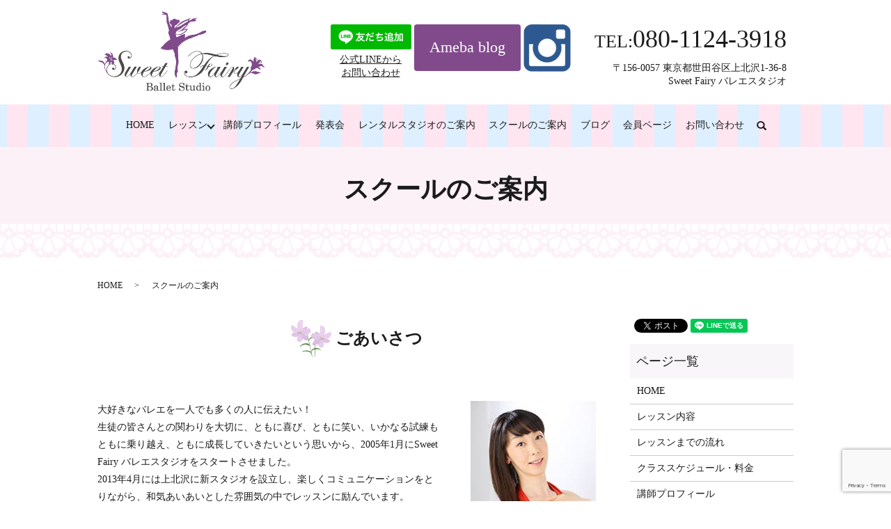

--- FILE ---
content_type: text/html; charset=UTF-8
request_url: https://www.sweet-fairy-ballet.com/school
body_size: 6641
content:

<!DOCTYPE HTML>
<html lang="ja">
<head prefix="og: http://ogp.me/ns# fb: http://ogp.me/ns/fb# article: http://ogp.me/ns/article#">
  <meta charset="utf-8">
  <meta http-equiv="X-UA-Compatible" content="IE=edge,chrome=1">
  <meta name="viewport" content="width=device-width, initial-scale=1">
  <title>スクールへのアクセスなど｜Sweet Fairy バレエスタジオ</title>
  
<!-- All in One SEO Pack 2.8 by Michael Torbert of Semper Fi Web Designob_start_detected [-1,-1] -->
<meta name="description"  content="世田谷区にあるSweet Fairy バレエスタジオの、スクールへのアクセスや概要のご紹介です。スタジオは京王線上北沢駅から徒歩7分の場所にあり、バレエの楽しさをお伝えできるバレエレッスンを行なっております。 スタジオは足に負担のないフロアーや天井高3.3メートル、天井までの鏡貼りなど、設備にこだわりました。 レッスン時間外はスタジオをレンタル用として貸出しています。" />

<meta name="keywords"  content="東京都,世田谷区,バレエ,レンタルスタジオ,レッスン,バレエレッスン,sweet fairy バレエスタジオ" />

<link rel="canonical" href="https://www.sweet-fairy-ballet.com/school" />
<meta property="og:title" content="スクールへのアクセスなど｜Sweet Fairy バレエスタジオ" />
<meta property="og:type" content="article" />
<meta property="og:url" content="https://www.sweet-fairy-ballet.com/school" />
<meta property="og:image" content="/wp-content/uploads/school_img004.jpg" />
<meta property="og:description" content="世田谷区にあるSweet Fairy バレエスタジオの、スクールへのアクセスや概要のご紹介です。スタジオは京王線上北沢駅から徒歩7分の場所にあり、バレエの楽しさをお伝えできるバレエレッスンを行なっております。 スタジオは足に負担のないフロアーや天井高3.3メートル、天井までの鏡貼りなど、設備にこだわりました。 レッスン時間外はスタジオをレンタル用として貸出しています。" />
<meta property="article:published_time" content="2018-02-05T05:59:52Z" />
<meta property="article:modified_time" content="2019-02-08T08:04:51Z" />
<meta name="twitter:card" content="summary" />
<meta name="twitter:title" content="スクールへのアクセスなど｜Sweet Fairy バレエスタジオ" />
<meta name="twitter:description" content="世田谷区にあるSweet Fairy バレエスタジオの、スクールへのアクセスや概要のご紹介です。スタジオは京王線上北沢駅から徒歩7分の場所にあり、バレエの楽しさをお伝えできるバレエレッスンを行なっております。 スタジオは足に負担のないフロアーや天井高3.3メートル、天井までの鏡貼りなど、設備にこだわりました。 レッスン時間外はスタジオをレンタル用として貸出しています。" />
<meta name="twitter:image" content="/wp-content/uploads/school_img004.jpg" />
<meta itemprop="image" content="/wp-content/uploads/school_img004.jpg" />
<!-- /all in one seo pack -->
<link rel='dns-prefetch' href='//www.google.com' />
<link rel='dns-prefetch' href='//s.w.org' />
<link rel='stylesheet' id='contact-form-7-css'  href='https://www.sweet-fairy-ballet.com/wp-content/plugins/contact-form-7/includes/css/styles.css?ver=5.1.9' type='text/css' media='all' />
<script type='text/javascript' src='https://www.sweet-fairy-ballet.com/wp-content/themes/sweet-fairy-ballet.com_theme/assets/js/vendor/jquery.min.js?ver=4.9.26'></script>
<link rel='shortlink' href='https://www.sweet-fairy-ballet.com/?p=21' />
<style>.gallery .gallery-item img { width: auto; height: auto; }</style>  <link href="https://fonts.googleapis.com/css?family=Noto+Sans+JP:400,700&amp;subset=japanese" rel="stylesheet" />
  <link href="https://www.sweet-fairy-ballet.com/wp-content/themes/sweet-fairy-ballet.com_theme/assets/css/main.css?1769841576" rel="stylesheet" >
  <script src="https://www.sweet-fairy-ballet.com/wp-content/themes/sweet-fairy-ballet.com_theme/assets/js/vendor/respond.min.js"></script>
  <script type="application/ld+json">
  {
    "@context": "http://schema.org",
    "@type": "BreadcrumbList",
    "itemListElement":
    [
      {
      "@type": "ListItem",
      "position": 1,
      "item":
      {
        "@id": "https://www.sweet-fairy-ballet.com/",
        "name": "Sweet Fairy バレエスタジオ"
      }
    },
{
      "@type": "ListItem",
      "position": 2,
      "item":
      {
        "@id": "https://www.sweet-fairy-ballet.com/school/",
        "name": "スクールのご案内"
      }
    }    ]
  }
  </script>


  <script type="application/ld+json">
  {
    "@context": "http://schema.org/",
    "@type": "LocalBusiness",
    "name": "Sweet Fairy バレエスタジオ",
    "address": "〒156-0057 東京都世田谷区上北沢1-36-8",
    "telephone": "080-1124-3918",
    "faxNumber": "",
    "url": "https://www.sweet-fairy-ballet.com",
    "email": "sweet.fairy.mk@softbank.ne.jp",
    "image": "https://www.sweet-fairy-ballet.com/wp-content/uploads/logo_ogp.jpg",
    "logo": "https://www.sweet-fairy-ballet.com/wp-content/uploads/logo.svg"
  }
  </script>
</head>
<body class="scrollTop">

  <div id="fb-root"></div>
  <script>(function(d, s, id) {
    var js, fjs = d.getElementsByTagName(s)[0];
    if (d.getElementById(id)) return;
    js = d.createElement(s); js.id = id;
    js.src = 'https://connect.facebook.net/ja_JP/sdk.js#xfbml=1&version=v2.12';
    fjs.parentNode.insertBefore(js, fjs);
  }(document, 'script', 'facebook-jssdk'));</script>

  <header>
    <div class="primary_header">
      <div class="container">
        <div class="row">
                    <div class="title">
                          <a href="https://www.sweet-fairy-ballet.com/">
                <object type="image/svg+xml" data="/wp-content/uploads/logo.svg" alt="Sweet Fairy バレエスタジオ"></object>
              </a>
                      </div>
          <div class="hdr_sns_wrap">
            <style>
              @media (min-width: 984px) {
                .hdr_info_sns {
                  right: 320px;
                }
              }
              @media (max-width: 460px) {
                header .title {
                  padding: 10px 0;
                }
                .hdr_info_sns {
                  top: 8px;
                }
                .hdr_info_sns figure.snsIcon.line {
                  display: block;
                  margin-bottom: 4px;
                  text-align: left;
                }
              }
            </style>
            <div class="hdr_info_sns">
              <figure class="snsIcon line">
                <a href="https://lin.ee/sHt8ya7" target="_blank" style="display: block;">
                  <img height="36" border="0" src="https://scdn.line-apps.com/n/line_add_friends/btn/ja.png">
                  <span class="pc-only" style="display: block; margin-top: 5px;">公式LINEから<br>お問い合わせ</span>
                </a>
              </figure>
              <figure class="snsIcon">
                <a href="https://ameblo.jp/sweet-fairy/" class="button" target="_blank">Ameba blog</a>
              </figure>
              <figure class="snsIcon">
                <a href="https://www.instagram.com/sweetfairyballet/" target="_blank">
                  <img src="/wp-content/uploads/icon_instagram.png" alt="instagram">
                </a>
              </figure>
            </div>
          </div>
          <div class="hdr_info_wrap">
            <div class="hdr_info">
              <p class="info_tel">
                <span>TEL:</span>080-1124-3918</p>
              <p class="info_txt">〒156-0057 東京都世田谷区上北沢1-36-8
                <br>Sweet Fairy バレエスタジオ</p>
            </div>
          </div>
        </div>
      </div>
      <nav class="global_nav"><ul><li><a href="https://www.sweet-fairy-ballet.com/">HOME</a></li>
<li class="has_under"><a href="#">レッスン</a>
<ul class="sub-menu">
	<li><a href="https://www.sweet-fairy-ballet.com/lesson">レッスン内容</a></li>
	<li><a href="https://www.sweet-fairy-ballet.com/howtojoin">レッスンまでの流れ</a></li>
	<li><a href="https://www.sweet-fairy-ballet.com/time-fee">クラススケジュール・料金</a></li>
</ul>
</li>
<li><a href="https://www.sweet-fairy-ballet.com/profile">講師プロフィール</a></li>
<li><a href="https://www.sweet-fairy-ballet.com/category/recital">発表会</a></li>
<li><a href="https://www.sweet-fairy-ballet.com/rentalstudio">レンタルスタジオのご案内</a></li>
<li><a href="https://www.sweet-fairy-ballet.com/school">スクールのご案内</a></li>
<li><a href="https://ameblo.jp/sweet-fairy/">ブログ</a></li>
<li><a href="https://www.sweet-fairy-ballet.com/member">会員ページ</a></li>
<li><a href="https://www.sweet-fairy-ballet.com/contact">お問い合わせ</a></li>

                <li class="gnav_search">
                  <a href="#">search</a>
  <div class="epress_search">
    <form method="get" action="https://www.sweet-fairy-ballet.com/">
      <input type="text" placeholder="" class="text" name="s" autocomplete="off" value="">
      <input type="submit" value="Search" class="submit">
    </form>
  </div>
  </li>
              </ul>
              <div class="menu_icon">
                <a href="#menu"><span>メニュー開閉</span></a>
              </div></nav>    </div>
  </header>

  <main>
              <h1 class="wow" style="">
      スクールのご案内            </h1>

    
    <div class="bread_wrap">
      <div class="container gutters">
        <div class="row bread">
              <ul class="col span_12">
              <li><a href="https://www.sweet-fairy-ballet.com">HOME</a></li>
                      <li>スクールのご案内</li>
                  </ul>
          </div>
      </div>
    </div>
    <section>
      <div class="container gutters">
        <div class="row">
                    <div class="col span_9 column_main">
                  
              <section>
                <div class="container gutters">
                  <h2>ごあいさつ</h2>
                  <div class="row">
                    <div class="col span_12"></div>
                  </div>
                </div>
              </section>
              <section>
                <div class="container gutters">
                  <div class="row reverse">
                    <div class="col span_4">
                      <figure>
                        <img src="/wp-content/uploads/school_img001.jpg" alt="近野 真由乃"> </figure>
                    </div>
                    <div class="col span_8">
                      <p>大好きなバレエを一人でも多くの人に伝えたい！<br>
生徒の皆さんとの関わりを大切に、ともに喜び、ともに笑い、いかなる試練もともに乗り越え、ともに成長していきたいという思いから、2005年1月にSweet Fairy バレエスタジオをスタートさせました。<br>
2013年4月には上北沢に新スタジオを設立し、楽しくコミュニケーションをとりながら、和気あいあいとした雰囲気の中でレッスンに励んでいます。<br>
最新の設備を整えたスタジオで、のびのびと踊っていただけます。<br>
1年おきに発表会も行っており、生徒同士、とても仲良くレッスンをしていただいています。<br>
また、レッスンの時間外には、スタジオをレンタルスタジオとしてお貸ししておりますので、ダンス、舞台のお稽古やエクササイズのためのスペースなど、幅広くご利用ください。</p>
                      <p>Sweet Fairy バレエスタジオ 代表 近野 真由乃</p>
                    </div>
                  </div>
                </div>
              </section>
              <section>
                <div class="container gutters">
                  <div class="row">
                    <div class="col span_5">
                      <figure>
                        <img src="/wp-content/uploads/school_img002.jpg" alt="スタジオ設備"> </figure>
                    </div>
                    <div class="col span_7">
                      <p>天井高3.3メートルの広々とした空間。<br>
床材には松山バレエ団と床材メーカーNo.1の東リが共同開発したTMフロアーを使用し、足への負担を軽減します。<br>

                        <a href="https://www.toli.co.jp/product_floor/floor_tm.html&#10;" target="_blank">（TM素材について詳しくはこちら）</a><br>
天井までの鏡がL字貼りになっており、バレエの練習のためのこだわりが詰まったスタジオです。</p>
                    </div>
                  </div>
                </div>
              </section>
              <section>
                <div class="container gutters">
                  <div class="row">
                    <div class="col span_5">
                      <figure>
                        <img src="/wp-content/uploads/school_img003.jpg" alt="スタジオ設備"> </figure>
                    </div>
                    <div class="col span_7">
                      <p>広々としたロッカー、トイレを完備。<br>
内装は清潔感がありやさしい色合いで、快適にご利用いただけます。</p>
                    </div>
                  </div>
                </div>
              </section>
              <section>
                <div class="container gutters">
                  <div class="row">
                    <div class="col span_5">
                      <figure>
                        <img src="/wp-content/uploads/school_img004.jpg" alt="スタジオ外観"> </figure>
                    </div>
                    <div class="col span_7">
                      <p>建物は地震や火災に強い構造です。<br>
駐車場（2台）・駐輪場（20台）を完備しています。</p>
                    </div>
                  </div>
                </div>
              </section>
              <section>
                <div class="container gutters">
                  <h2>スクール概要</h2>
                  <div class="row">
                    <div class="col span_12">
                      <table class="table-default">
                        <tbody>
                          <tr>
                            <th style="width: 25%;">スクール名</th>
                            <td>Sweet Fairy バレエスタジオ</td>
                          </tr>
                          <tr>
                            <th>代表者</th>
                            <td>近野 真由乃</td>
                          </tr>
                          <tr>
                            <th>所在地</th>
                            <td>〒156-0057 東京都世田谷区上北沢1-36-8</td>
                          </tr>
                          <tr>
                            <th>電話番号</th>
                            <td>080-1124-3918</td>
                          </tr>
                          <tr>
                            <th>定休日</th>
                            <td>【スクール】無し<br>
【レンタルスタジオ】火曜日</td>
                          </tr>
                          <tr>
                            <th>営業時間</th>
                            <td>【スクール】10:00～22:05（詳しくはクラススケジュールをご確認ください）<br>
【レンタルスタジオ】6:00～23:00（曜日によって異なりますのでご確認ください）</td>
                          </tr>
                        </tbody>
                      </table>
                    </div>
                  </div>
                </div>
              </section>
              <section>
                <div class="container gutters">
                  <div class="row shopinfo">
                    <div class="col span_12">
                      <div class="map_container">
                        <iframe src="https://www.google.com/maps/embed?pb=!1m18!1m12!1m3!1d3241.5142091523167!2d139.62193771525838!3d35.66433868019831!2m3!1f0!2f0!3f0!3m2!1i1024!2i768!4f13.1!3m3!1m2!1s0x6018f3cc9770b84f%3A0x42169385c48f9c05!2z44CSMTU2LTAwNTcg5p2x5Lqs6YO95LiW55Sw6LC35Yy65LiK5YyX5rKi77yR5LiB55uu77yT77yW4oiS77yY!5e0!3m2!1sja!2sjp!4v1539579043998" frameborder="0" style="border: 0;" allowfullscreen="" class="googlemap"></iframe>
                      </div>
                    </div>
                  </div>
                </div>
              </section>
                          </div>
          <div class="col span_3 column_sub">
            <div>
<style>
.share_button {
  letter-spacing: -.40em;
  padding-top: 30px;
  margin-bottom: 7%;
}
.share_button > * {
  letter-spacing: normal;
  vertical-align: bottom;
  margin:0 2px;
}
.column_sub .share_button {
  margin-top: 0;
  padding-top: 0;
}
</style>
  <div class="container share_button">
    <!-- Facebook -->
    <div class="fb-share-button" data-href="https://www.sweet-fairy-ballet.com/school" data-layout="button" data-size="small" data-mobile-iframe="false"><a class="fb-xfbml-parse-ignore" target="_blank" href="https://www.facebook.com/sharer/sharer.php?u=http%3A%2F%2Fwww.%2F&amp;src=sdkpreparse">シェア</a></div>
    <!-- Twitter -->
    <a href="https://twitter.com/share" class="twitter-share-button" data-lang="ja">ツイート</a>
    <script>!function(d,s,id){var js,fjs=d.getElementsByTagName(s)[0],p=/^http:/.test(d.location)?'http':'https';if(!d.getElementById(id)){js=d.createElement(s);js.id=id;js.src=p+'://platform.twitter.com/widgets.js';fjs.parentNode.insertBefore(js,fjs);}}(document,'script','twitter-wjs');</script>
    <!-- LINE -->
    <div class="line-it-button" data-lang="ja" data-type="share-a" data-url="https://www.sweet-fairy-ballet.com/school" style="display: none;"></div>
    <script src="https://d.line-scdn.net/r/web/social-plugin/js/thirdparty/loader.min.js" async="async" defer="defer"></script>
  </div>
</div>
<div class="sidebar">
  <div class="widget_wrap"><p class="widget_header">ページ一覧</p>		<ul>
			<li class="page_item page-item-9"><a href="https://www.sweet-fairy-ballet.com/">HOME</a></li>
<li class="page_item page-item-15"><a href="https://www.sweet-fairy-ballet.com/lesson">レッスン内容</a></li>
<li class="page_item page-item-12"><a href="https://www.sweet-fairy-ballet.com/howtojoin">レッスンまでの流れ</a></li>
<li class="page_item page-item-23"><a href="https://www.sweet-fairy-ballet.com/time-fee">クラススケジュール・料金</a></li>
<li class="page_item page-item-17"><a href="https://www.sweet-fairy-ballet.com/profile">講師プロフィール</a></li>
<li class="page_item page-item-19"><a href="https://www.sweet-fairy-ballet.com/rentalstudio">レンタルスタジオのご案内</a></li>
<li class="page_item page-item-21 current_page_item"><a href="https://www.sweet-fairy-ballet.com/school">スクールのご案内</a></li>
<li class="page_item page-item-205"><a href="https://www.sweet-fairy-ballet.com/member">会員ページ</a></li>
<li class="page_item page-item-7"><a href="https://www.sweet-fairy-ballet.com/contact">お問い合わせ</a></li>
<li class="page_item page-item-10"><a href="https://www.sweet-fairy-ballet.com/policy">プライバシーポリシー</a></li>
<li class="page_item page-item-11"><a href="https://www.sweet-fairy-ballet.com/sitemap">サイトマップ</a></li>
		</ul>
		</div><div class="widget_wrap"><p class="widget_header">カテゴリー</p>		<ul>
	<li class="cat-item cat-item-2"><a href="https://www.sweet-fairy-ballet.com/category/news" >お知らせ</a>
</li>
	<li class="cat-item cat-item-3"><a href="https://www.sweet-fairy-ballet.com/category/blog" >ブログ</a>
</li>
	<li class="cat-item cat-item-9"><a href="https://www.sweet-fairy-ballet.com/category/recital" >発表会</a>
</li>
		</ul>
</div>		<div class="widget_wrap">		<p class="widget_header">最近の投稿</p>		<ul>
											<li>
					<a href="https://www.sweet-fairy-ballet.com/news/247">新型コロナウイルス対策について</a>
									</li>
											<li>
					<a href="https://www.sweet-fairy-ballet.com/news/245">再開のお知らせ</a>
									</li>
											<li>
					<a href="https://www.sweet-fairy-ballet.com/blog/176">ブログ始めました！</a>
									</li>
											<li>
					<a href="https://www.sweet-fairy-ballet.com/recital/78">第4回発表会</a>
									</li>
											<li>
					<a href="https://www.sweet-fairy-ballet.com/recital/72">第3回発表会</a>
									</li>
					</ul>
		</div>1</div>
          </div>
                  </div>
      </div>
    </section>

  </main>
<footer>    <div class="footer_nav_wrap">
      <div class="container">
        <div class="row">
        <nav class="col span_12 pc-only"><ul><li><a href="https://www.sweet-fairy-ballet.com/">HOME</a></li>
<li><a href="https://www.sweet-fairy-ballet.com/lesson">レッスン内容</a></li>
<li><a href="https://www.sweet-fairy-ballet.com/howtojoin">レッスンまでの流れ</a></li>
<li><a href="https://www.sweet-fairy-ballet.com/time-fee">クラススケジュール・料金</a></li>
<li><a href="https://www.sweet-fairy-ballet.com/profile">講師プロフィール</a></li>
<li><a href="https://www.sweet-fairy-ballet.com/category/recital">発表会</a></li>
<li><a href="https://www.sweet-fairy-ballet.com/rentalstudio">レンタルスタジオのご案内</a></li>
<li><a href="https://www.sweet-fairy-ballet.com/school">スクールのご案内</a></li>
<li><a href="https://ameblo.jp/sweet-fairy/">ブログ</a></li>
<li><a href="https://www.sweet-fairy-ballet.com/contact">お問い合わせ</a></li>
<li><a href="https://www.sweet-fairy-ballet.com/sitemap">サイトマップ</a></li>
<li><a href="https://www.sweet-fairy-ballet.com/policy">プライバシーポリシー</a></li>
</ul></nav>        </div>
      </div>
    </div>
    <div class="footer_copyright_wrap">
      <div class="container">
        <div class="row">
          <div class="col span_12">
            <p>Copyright &copy; Sweet Fairy バレエスタジオ All Rights Reserved.<br>
              【掲載の記事・写真・イラストなどの無断複写・転載を禁じます】</p>
          </div>
        </div>
      </div>
    </div>
    <p class="pagetop"><a href="#top"></a></p>
  </footer>

  <script src="https://www.sweet-fairy-ballet.com/wp-content/themes/sweet-fairy-ballet.com_theme/assets/js/vendor/bundle.js"></script>
  <script src="https://www.sweet-fairy-ballet.com/wp-content/themes/sweet-fairy-ballet.com_theme/assets/js/main.js?"></script>

  <script type='text/javascript'>
/* <![CDATA[ */
var wpcf7 = {"apiSettings":{"root":"https:\/\/www.sweet-fairy-ballet.com\/wp-json\/contact-form-7\/v1","namespace":"contact-form-7\/v1"}};
/* ]]> */
</script>
<script type='text/javascript' src='https://www.sweet-fairy-ballet.com/wp-content/plugins/contact-form-7/includes/js/scripts.js?ver=5.1.9'></script>
<script type='text/javascript' src='https://www.google.com/recaptcha/api.js?render=6LdhyYMdAAAAAHRbZsMlOTYOsaGsIiPmAp0nPxB8&#038;ver=3.0'></script>
<script type="text/javascript">
( function( sitekey, actions ) {

	document.addEventListener( 'DOMContentLoaded', function( event ) {
		var wpcf7recaptcha = {

			execute: function( action ) {
				grecaptcha.execute(
					sitekey,
					{ action: action }
				).then( function( token ) {
					var event = new CustomEvent( 'wpcf7grecaptchaexecuted', {
						detail: {
							action: action,
							token: token,
						},
					} );

					document.dispatchEvent( event );
				} );
			},

			executeOnHomepage: function() {
				wpcf7recaptcha.execute( actions[ 'homepage' ] );
			},

			executeOnContactform: function() {
				wpcf7recaptcha.execute( actions[ 'contactform' ] );
			},

		};

		grecaptcha.ready(
			wpcf7recaptcha.executeOnHomepage
		);

		document.addEventListener( 'change',
			wpcf7recaptcha.executeOnContactform, false
		);

		document.addEventListener( 'wpcf7submit',
			wpcf7recaptcha.executeOnHomepage, false
		);

	} );

	document.addEventListener( 'wpcf7grecaptchaexecuted', function( event ) {
		var fields = document.querySelectorAll(
			"form.wpcf7-form input[name='g-recaptcha-response']"
		);

		for ( var i = 0; i < fields.length; i++ ) {
			var field = fields[ i ];
			field.setAttribute( 'value', event.detail.token );
		}
	} );

} )(
	'6LdhyYMdAAAAAHRbZsMlOTYOsaGsIiPmAp0nPxB8',
	{"homepage":"homepage","contactform":"contactform"}
);
</script>
</body>
</html>


--- FILE ---
content_type: text/html; charset=utf-8
request_url: https://www.google.com/recaptcha/api2/anchor?ar=1&k=6LdhyYMdAAAAAHRbZsMlOTYOsaGsIiPmAp0nPxB8&co=aHR0cHM6Ly93d3cuc3dlZXQtZmFpcnktYmFsbGV0LmNvbTo0NDM.&hl=en&v=N67nZn4AqZkNcbeMu4prBgzg&size=invisible&anchor-ms=20000&execute-ms=30000&cb=gyumo84jf0z0
body_size: 48719
content:
<!DOCTYPE HTML><html dir="ltr" lang="en"><head><meta http-equiv="Content-Type" content="text/html; charset=UTF-8">
<meta http-equiv="X-UA-Compatible" content="IE=edge">
<title>reCAPTCHA</title>
<style type="text/css">
/* cyrillic-ext */
@font-face {
  font-family: 'Roboto';
  font-style: normal;
  font-weight: 400;
  font-stretch: 100%;
  src: url(//fonts.gstatic.com/s/roboto/v48/KFO7CnqEu92Fr1ME7kSn66aGLdTylUAMa3GUBHMdazTgWw.woff2) format('woff2');
  unicode-range: U+0460-052F, U+1C80-1C8A, U+20B4, U+2DE0-2DFF, U+A640-A69F, U+FE2E-FE2F;
}
/* cyrillic */
@font-face {
  font-family: 'Roboto';
  font-style: normal;
  font-weight: 400;
  font-stretch: 100%;
  src: url(//fonts.gstatic.com/s/roboto/v48/KFO7CnqEu92Fr1ME7kSn66aGLdTylUAMa3iUBHMdazTgWw.woff2) format('woff2');
  unicode-range: U+0301, U+0400-045F, U+0490-0491, U+04B0-04B1, U+2116;
}
/* greek-ext */
@font-face {
  font-family: 'Roboto';
  font-style: normal;
  font-weight: 400;
  font-stretch: 100%;
  src: url(//fonts.gstatic.com/s/roboto/v48/KFO7CnqEu92Fr1ME7kSn66aGLdTylUAMa3CUBHMdazTgWw.woff2) format('woff2');
  unicode-range: U+1F00-1FFF;
}
/* greek */
@font-face {
  font-family: 'Roboto';
  font-style: normal;
  font-weight: 400;
  font-stretch: 100%;
  src: url(//fonts.gstatic.com/s/roboto/v48/KFO7CnqEu92Fr1ME7kSn66aGLdTylUAMa3-UBHMdazTgWw.woff2) format('woff2');
  unicode-range: U+0370-0377, U+037A-037F, U+0384-038A, U+038C, U+038E-03A1, U+03A3-03FF;
}
/* math */
@font-face {
  font-family: 'Roboto';
  font-style: normal;
  font-weight: 400;
  font-stretch: 100%;
  src: url(//fonts.gstatic.com/s/roboto/v48/KFO7CnqEu92Fr1ME7kSn66aGLdTylUAMawCUBHMdazTgWw.woff2) format('woff2');
  unicode-range: U+0302-0303, U+0305, U+0307-0308, U+0310, U+0312, U+0315, U+031A, U+0326-0327, U+032C, U+032F-0330, U+0332-0333, U+0338, U+033A, U+0346, U+034D, U+0391-03A1, U+03A3-03A9, U+03B1-03C9, U+03D1, U+03D5-03D6, U+03F0-03F1, U+03F4-03F5, U+2016-2017, U+2034-2038, U+203C, U+2040, U+2043, U+2047, U+2050, U+2057, U+205F, U+2070-2071, U+2074-208E, U+2090-209C, U+20D0-20DC, U+20E1, U+20E5-20EF, U+2100-2112, U+2114-2115, U+2117-2121, U+2123-214F, U+2190, U+2192, U+2194-21AE, U+21B0-21E5, U+21F1-21F2, U+21F4-2211, U+2213-2214, U+2216-22FF, U+2308-230B, U+2310, U+2319, U+231C-2321, U+2336-237A, U+237C, U+2395, U+239B-23B7, U+23D0, U+23DC-23E1, U+2474-2475, U+25AF, U+25B3, U+25B7, U+25BD, U+25C1, U+25CA, U+25CC, U+25FB, U+266D-266F, U+27C0-27FF, U+2900-2AFF, U+2B0E-2B11, U+2B30-2B4C, U+2BFE, U+3030, U+FF5B, U+FF5D, U+1D400-1D7FF, U+1EE00-1EEFF;
}
/* symbols */
@font-face {
  font-family: 'Roboto';
  font-style: normal;
  font-weight: 400;
  font-stretch: 100%;
  src: url(//fonts.gstatic.com/s/roboto/v48/KFO7CnqEu92Fr1ME7kSn66aGLdTylUAMaxKUBHMdazTgWw.woff2) format('woff2');
  unicode-range: U+0001-000C, U+000E-001F, U+007F-009F, U+20DD-20E0, U+20E2-20E4, U+2150-218F, U+2190, U+2192, U+2194-2199, U+21AF, U+21E6-21F0, U+21F3, U+2218-2219, U+2299, U+22C4-22C6, U+2300-243F, U+2440-244A, U+2460-24FF, U+25A0-27BF, U+2800-28FF, U+2921-2922, U+2981, U+29BF, U+29EB, U+2B00-2BFF, U+4DC0-4DFF, U+FFF9-FFFB, U+10140-1018E, U+10190-1019C, U+101A0, U+101D0-101FD, U+102E0-102FB, U+10E60-10E7E, U+1D2C0-1D2D3, U+1D2E0-1D37F, U+1F000-1F0FF, U+1F100-1F1AD, U+1F1E6-1F1FF, U+1F30D-1F30F, U+1F315, U+1F31C, U+1F31E, U+1F320-1F32C, U+1F336, U+1F378, U+1F37D, U+1F382, U+1F393-1F39F, U+1F3A7-1F3A8, U+1F3AC-1F3AF, U+1F3C2, U+1F3C4-1F3C6, U+1F3CA-1F3CE, U+1F3D4-1F3E0, U+1F3ED, U+1F3F1-1F3F3, U+1F3F5-1F3F7, U+1F408, U+1F415, U+1F41F, U+1F426, U+1F43F, U+1F441-1F442, U+1F444, U+1F446-1F449, U+1F44C-1F44E, U+1F453, U+1F46A, U+1F47D, U+1F4A3, U+1F4B0, U+1F4B3, U+1F4B9, U+1F4BB, U+1F4BF, U+1F4C8-1F4CB, U+1F4D6, U+1F4DA, U+1F4DF, U+1F4E3-1F4E6, U+1F4EA-1F4ED, U+1F4F7, U+1F4F9-1F4FB, U+1F4FD-1F4FE, U+1F503, U+1F507-1F50B, U+1F50D, U+1F512-1F513, U+1F53E-1F54A, U+1F54F-1F5FA, U+1F610, U+1F650-1F67F, U+1F687, U+1F68D, U+1F691, U+1F694, U+1F698, U+1F6AD, U+1F6B2, U+1F6B9-1F6BA, U+1F6BC, U+1F6C6-1F6CF, U+1F6D3-1F6D7, U+1F6E0-1F6EA, U+1F6F0-1F6F3, U+1F6F7-1F6FC, U+1F700-1F7FF, U+1F800-1F80B, U+1F810-1F847, U+1F850-1F859, U+1F860-1F887, U+1F890-1F8AD, U+1F8B0-1F8BB, U+1F8C0-1F8C1, U+1F900-1F90B, U+1F93B, U+1F946, U+1F984, U+1F996, U+1F9E9, U+1FA00-1FA6F, U+1FA70-1FA7C, U+1FA80-1FA89, U+1FA8F-1FAC6, U+1FACE-1FADC, U+1FADF-1FAE9, U+1FAF0-1FAF8, U+1FB00-1FBFF;
}
/* vietnamese */
@font-face {
  font-family: 'Roboto';
  font-style: normal;
  font-weight: 400;
  font-stretch: 100%;
  src: url(//fonts.gstatic.com/s/roboto/v48/KFO7CnqEu92Fr1ME7kSn66aGLdTylUAMa3OUBHMdazTgWw.woff2) format('woff2');
  unicode-range: U+0102-0103, U+0110-0111, U+0128-0129, U+0168-0169, U+01A0-01A1, U+01AF-01B0, U+0300-0301, U+0303-0304, U+0308-0309, U+0323, U+0329, U+1EA0-1EF9, U+20AB;
}
/* latin-ext */
@font-face {
  font-family: 'Roboto';
  font-style: normal;
  font-weight: 400;
  font-stretch: 100%;
  src: url(//fonts.gstatic.com/s/roboto/v48/KFO7CnqEu92Fr1ME7kSn66aGLdTylUAMa3KUBHMdazTgWw.woff2) format('woff2');
  unicode-range: U+0100-02BA, U+02BD-02C5, U+02C7-02CC, U+02CE-02D7, U+02DD-02FF, U+0304, U+0308, U+0329, U+1D00-1DBF, U+1E00-1E9F, U+1EF2-1EFF, U+2020, U+20A0-20AB, U+20AD-20C0, U+2113, U+2C60-2C7F, U+A720-A7FF;
}
/* latin */
@font-face {
  font-family: 'Roboto';
  font-style: normal;
  font-weight: 400;
  font-stretch: 100%;
  src: url(//fonts.gstatic.com/s/roboto/v48/KFO7CnqEu92Fr1ME7kSn66aGLdTylUAMa3yUBHMdazQ.woff2) format('woff2');
  unicode-range: U+0000-00FF, U+0131, U+0152-0153, U+02BB-02BC, U+02C6, U+02DA, U+02DC, U+0304, U+0308, U+0329, U+2000-206F, U+20AC, U+2122, U+2191, U+2193, U+2212, U+2215, U+FEFF, U+FFFD;
}
/* cyrillic-ext */
@font-face {
  font-family: 'Roboto';
  font-style: normal;
  font-weight: 500;
  font-stretch: 100%;
  src: url(//fonts.gstatic.com/s/roboto/v48/KFO7CnqEu92Fr1ME7kSn66aGLdTylUAMa3GUBHMdazTgWw.woff2) format('woff2');
  unicode-range: U+0460-052F, U+1C80-1C8A, U+20B4, U+2DE0-2DFF, U+A640-A69F, U+FE2E-FE2F;
}
/* cyrillic */
@font-face {
  font-family: 'Roboto';
  font-style: normal;
  font-weight: 500;
  font-stretch: 100%;
  src: url(//fonts.gstatic.com/s/roboto/v48/KFO7CnqEu92Fr1ME7kSn66aGLdTylUAMa3iUBHMdazTgWw.woff2) format('woff2');
  unicode-range: U+0301, U+0400-045F, U+0490-0491, U+04B0-04B1, U+2116;
}
/* greek-ext */
@font-face {
  font-family: 'Roboto';
  font-style: normal;
  font-weight: 500;
  font-stretch: 100%;
  src: url(//fonts.gstatic.com/s/roboto/v48/KFO7CnqEu92Fr1ME7kSn66aGLdTylUAMa3CUBHMdazTgWw.woff2) format('woff2');
  unicode-range: U+1F00-1FFF;
}
/* greek */
@font-face {
  font-family: 'Roboto';
  font-style: normal;
  font-weight: 500;
  font-stretch: 100%;
  src: url(//fonts.gstatic.com/s/roboto/v48/KFO7CnqEu92Fr1ME7kSn66aGLdTylUAMa3-UBHMdazTgWw.woff2) format('woff2');
  unicode-range: U+0370-0377, U+037A-037F, U+0384-038A, U+038C, U+038E-03A1, U+03A3-03FF;
}
/* math */
@font-face {
  font-family: 'Roboto';
  font-style: normal;
  font-weight: 500;
  font-stretch: 100%;
  src: url(//fonts.gstatic.com/s/roboto/v48/KFO7CnqEu92Fr1ME7kSn66aGLdTylUAMawCUBHMdazTgWw.woff2) format('woff2');
  unicode-range: U+0302-0303, U+0305, U+0307-0308, U+0310, U+0312, U+0315, U+031A, U+0326-0327, U+032C, U+032F-0330, U+0332-0333, U+0338, U+033A, U+0346, U+034D, U+0391-03A1, U+03A3-03A9, U+03B1-03C9, U+03D1, U+03D5-03D6, U+03F0-03F1, U+03F4-03F5, U+2016-2017, U+2034-2038, U+203C, U+2040, U+2043, U+2047, U+2050, U+2057, U+205F, U+2070-2071, U+2074-208E, U+2090-209C, U+20D0-20DC, U+20E1, U+20E5-20EF, U+2100-2112, U+2114-2115, U+2117-2121, U+2123-214F, U+2190, U+2192, U+2194-21AE, U+21B0-21E5, U+21F1-21F2, U+21F4-2211, U+2213-2214, U+2216-22FF, U+2308-230B, U+2310, U+2319, U+231C-2321, U+2336-237A, U+237C, U+2395, U+239B-23B7, U+23D0, U+23DC-23E1, U+2474-2475, U+25AF, U+25B3, U+25B7, U+25BD, U+25C1, U+25CA, U+25CC, U+25FB, U+266D-266F, U+27C0-27FF, U+2900-2AFF, U+2B0E-2B11, U+2B30-2B4C, U+2BFE, U+3030, U+FF5B, U+FF5D, U+1D400-1D7FF, U+1EE00-1EEFF;
}
/* symbols */
@font-face {
  font-family: 'Roboto';
  font-style: normal;
  font-weight: 500;
  font-stretch: 100%;
  src: url(//fonts.gstatic.com/s/roboto/v48/KFO7CnqEu92Fr1ME7kSn66aGLdTylUAMaxKUBHMdazTgWw.woff2) format('woff2');
  unicode-range: U+0001-000C, U+000E-001F, U+007F-009F, U+20DD-20E0, U+20E2-20E4, U+2150-218F, U+2190, U+2192, U+2194-2199, U+21AF, U+21E6-21F0, U+21F3, U+2218-2219, U+2299, U+22C4-22C6, U+2300-243F, U+2440-244A, U+2460-24FF, U+25A0-27BF, U+2800-28FF, U+2921-2922, U+2981, U+29BF, U+29EB, U+2B00-2BFF, U+4DC0-4DFF, U+FFF9-FFFB, U+10140-1018E, U+10190-1019C, U+101A0, U+101D0-101FD, U+102E0-102FB, U+10E60-10E7E, U+1D2C0-1D2D3, U+1D2E0-1D37F, U+1F000-1F0FF, U+1F100-1F1AD, U+1F1E6-1F1FF, U+1F30D-1F30F, U+1F315, U+1F31C, U+1F31E, U+1F320-1F32C, U+1F336, U+1F378, U+1F37D, U+1F382, U+1F393-1F39F, U+1F3A7-1F3A8, U+1F3AC-1F3AF, U+1F3C2, U+1F3C4-1F3C6, U+1F3CA-1F3CE, U+1F3D4-1F3E0, U+1F3ED, U+1F3F1-1F3F3, U+1F3F5-1F3F7, U+1F408, U+1F415, U+1F41F, U+1F426, U+1F43F, U+1F441-1F442, U+1F444, U+1F446-1F449, U+1F44C-1F44E, U+1F453, U+1F46A, U+1F47D, U+1F4A3, U+1F4B0, U+1F4B3, U+1F4B9, U+1F4BB, U+1F4BF, U+1F4C8-1F4CB, U+1F4D6, U+1F4DA, U+1F4DF, U+1F4E3-1F4E6, U+1F4EA-1F4ED, U+1F4F7, U+1F4F9-1F4FB, U+1F4FD-1F4FE, U+1F503, U+1F507-1F50B, U+1F50D, U+1F512-1F513, U+1F53E-1F54A, U+1F54F-1F5FA, U+1F610, U+1F650-1F67F, U+1F687, U+1F68D, U+1F691, U+1F694, U+1F698, U+1F6AD, U+1F6B2, U+1F6B9-1F6BA, U+1F6BC, U+1F6C6-1F6CF, U+1F6D3-1F6D7, U+1F6E0-1F6EA, U+1F6F0-1F6F3, U+1F6F7-1F6FC, U+1F700-1F7FF, U+1F800-1F80B, U+1F810-1F847, U+1F850-1F859, U+1F860-1F887, U+1F890-1F8AD, U+1F8B0-1F8BB, U+1F8C0-1F8C1, U+1F900-1F90B, U+1F93B, U+1F946, U+1F984, U+1F996, U+1F9E9, U+1FA00-1FA6F, U+1FA70-1FA7C, U+1FA80-1FA89, U+1FA8F-1FAC6, U+1FACE-1FADC, U+1FADF-1FAE9, U+1FAF0-1FAF8, U+1FB00-1FBFF;
}
/* vietnamese */
@font-face {
  font-family: 'Roboto';
  font-style: normal;
  font-weight: 500;
  font-stretch: 100%;
  src: url(//fonts.gstatic.com/s/roboto/v48/KFO7CnqEu92Fr1ME7kSn66aGLdTylUAMa3OUBHMdazTgWw.woff2) format('woff2');
  unicode-range: U+0102-0103, U+0110-0111, U+0128-0129, U+0168-0169, U+01A0-01A1, U+01AF-01B0, U+0300-0301, U+0303-0304, U+0308-0309, U+0323, U+0329, U+1EA0-1EF9, U+20AB;
}
/* latin-ext */
@font-face {
  font-family: 'Roboto';
  font-style: normal;
  font-weight: 500;
  font-stretch: 100%;
  src: url(//fonts.gstatic.com/s/roboto/v48/KFO7CnqEu92Fr1ME7kSn66aGLdTylUAMa3KUBHMdazTgWw.woff2) format('woff2');
  unicode-range: U+0100-02BA, U+02BD-02C5, U+02C7-02CC, U+02CE-02D7, U+02DD-02FF, U+0304, U+0308, U+0329, U+1D00-1DBF, U+1E00-1E9F, U+1EF2-1EFF, U+2020, U+20A0-20AB, U+20AD-20C0, U+2113, U+2C60-2C7F, U+A720-A7FF;
}
/* latin */
@font-face {
  font-family: 'Roboto';
  font-style: normal;
  font-weight: 500;
  font-stretch: 100%;
  src: url(//fonts.gstatic.com/s/roboto/v48/KFO7CnqEu92Fr1ME7kSn66aGLdTylUAMa3yUBHMdazQ.woff2) format('woff2');
  unicode-range: U+0000-00FF, U+0131, U+0152-0153, U+02BB-02BC, U+02C6, U+02DA, U+02DC, U+0304, U+0308, U+0329, U+2000-206F, U+20AC, U+2122, U+2191, U+2193, U+2212, U+2215, U+FEFF, U+FFFD;
}
/* cyrillic-ext */
@font-face {
  font-family: 'Roboto';
  font-style: normal;
  font-weight: 900;
  font-stretch: 100%;
  src: url(//fonts.gstatic.com/s/roboto/v48/KFO7CnqEu92Fr1ME7kSn66aGLdTylUAMa3GUBHMdazTgWw.woff2) format('woff2');
  unicode-range: U+0460-052F, U+1C80-1C8A, U+20B4, U+2DE0-2DFF, U+A640-A69F, U+FE2E-FE2F;
}
/* cyrillic */
@font-face {
  font-family: 'Roboto';
  font-style: normal;
  font-weight: 900;
  font-stretch: 100%;
  src: url(//fonts.gstatic.com/s/roboto/v48/KFO7CnqEu92Fr1ME7kSn66aGLdTylUAMa3iUBHMdazTgWw.woff2) format('woff2');
  unicode-range: U+0301, U+0400-045F, U+0490-0491, U+04B0-04B1, U+2116;
}
/* greek-ext */
@font-face {
  font-family: 'Roboto';
  font-style: normal;
  font-weight: 900;
  font-stretch: 100%;
  src: url(//fonts.gstatic.com/s/roboto/v48/KFO7CnqEu92Fr1ME7kSn66aGLdTylUAMa3CUBHMdazTgWw.woff2) format('woff2');
  unicode-range: U+1F00-1FFF;
}
/* greek */
@font-face {
  font-family: 'Roboto';
  font-style: normal;
  font-weight: 900;
  font-stretch: 100%;
  src: url(//fonts.gstatic.com/s/roboto/v48/KFO7CnqEu92Fr1ME7kSn66aGLdTylUAMa3-UBHMdazTgWw.woff2) format('woff2');
  unicode-range: U+0370-0377, U+037A-037F, U+0384-038A, U+038C, U+038E-03A1, U+03A3-03FF;
}
/* math */
@font-face {
  font-family: 'Roboto';
  font-style: normal;
  font-weight: 900;
  font-stretch: 100%;
  src: url(//fonts.gstatic.com/s/roboto/v48/KFO7CnqEu92Fr1ME7kSn66aGLdTylUAMawCUBHMdazTgWw.woff2) format('woff2');
  unicode-range: U+0302-0303, U+0305, U+0307-0308, U+0310, U+0312, U+0315, U+031A, U+0326-0327, U+032C, U+032F-0330, U+0332-0333, U+0338, U+033A, U+0346, U+034D, U+0391-03A1, U+03A3-03A9, U+03B1-03C9, U+03D1, U+03D5-03D6, U+03F0-03F1, U+03F4-03F5, U+2016-2017, U+2034-2038, U+203C, U+2040, U+2043, U+2047, U+2050, U+2057, U+205F, U+2070-2071, U+2074-208E, U+2090-209C, U+20D0-20DC, U+20E1, U+20E5-20EF, U+2100-2112, U+2114-2115, U+2117-2121, U+2123-214F, U+2190, U+2192, U+2194-21AE, U+21B0-21E5, U+21F1-21F2, U+21F4-2211, U+2213-2214, U+2216-22FF, U+2308-230B, U+2310, U+2319, U+231C-2321, U+2336-237A, U+237C, U+2395, U+239B-23B7, U+23D0, U+23DC-23E1, U+2474-2475, U+25AF, U+25B3, U+25B7, U+25BD, U+25C1, U+25CA, U+25CC, U+25FB, U+266D-266F, U+27C0-27FF, U+2900-2AFF, U+2B0E-2B11, U+2B30-2B4C, U+2BFE, U+3030, U+FF5B, U+FF5D, U+1D400-1D7FF, U+1EE00-1EEFF;
}
/* symbols */
@font-face {
  font-family: 'Roboto';
  font-style: normal;
  font-weight: 900;
  font-stretch: 100%;
  src: url(//fonts.gstatic.com/s/roboto/v48/KFO7CnqEu92Fr1ME7kSn66aGLdTylUAMaxKUBHMdazTgWw.woff2) format('woff2');
  unicode-range: U+0001-000C, U+000E-001F, U+007F-009F, U+20DD-20E0, U+20E2-20E4, U+2150-218F, U+2190, U+2192, U+2194-2199, U+21AF, U+21E6-21F0, U+21F3, U+2218-2219, U+2299, U+22C4-22C6, U+2300-243F, U+2440-244A, U+2460-24FF, U+25A0-27BF, U+2800-28FF, U+2921-2922, U+2981, U+29BF, U+29EB, U+2B00-2BFF, U+4DC0-4DFF, U+FFF9-FFFB, U+10140-1018E, U+10190-1019C, U+101A0, U+101D0-101FD, U+102E0-102FB, U+10E60-10E7E, U+1D2C0-1D2D3, U+1D2E0-1D37F, U+1F000-1F0FF, U+1F100-1F1AD, U+1F1E6-1F1FF, U+1F30D-1F30F, U+1F315, U+1F31C, U+1F31E, U+1F320-1F32C, U+1F336, U+1F378, U+1F37D, U+1F382, U+1F393-1F39F, U+1F3A7-1F3A8, U+1F3AC-1F3AF, U+1F3C2, U+1F3C4-1F3C6, U+1F3CA-1F3CE, U+1F3D4-1F3E0, U+1F3ED, U+1F3F1-1F3F3, U+1F3F5-1F3F7, U+1F408, U+1F415, U+1F41F, U+1F426, U+1F43F, U+1F441-1F442, U+1F444, U+1F446-1F449, U+1F44C-1F44E, U+1F453, U+1F46A, U+1F47D, U+1F4A3, U+1F4B0, U+1F4B3, U+1F4B9, U+1F4BB, U+1F4BF, U+1F4C8-1F4CB, U+1F4D6, U+1F4DA, U+1F4DF, U+1F4E3-1F4E6, U+1F4EA-1F4ED, U+1F4F7, U+1F4F9-1F4FB, U+1F4FD-1F4FE, U+1F503, U+1F507-1F50B, U+1F50D, U+1F512-1F513, U+1F53E-1F54A, U+1F54F-1F5FA, U+1F610, U+1F650-1F67F, U+1F687, U+1F68D, U+1F691, U+1F694, U+1F698, U+1F6AD, U+1F6B2, U+1F6B9-1F6BA, U+1F6BC, U+1F6C6-1F6CF, U+1F6D3-1F6D7, U+1F6E0-1F6EA, U+1F6F0-1F6F3, U+1F6F7-1F6FC, U+1F700-1F7FF, U+1F800-1F80B, U+1F810-1F847, U+1F850-1F859, U+1F860-1F887, U+1F890-1F8AD, U+1F8B0-1F8BB, U+1F8C0-1F8C1, U+1F900-1F90B, U+1F93B, U+1F946, U+1F984, U+1F996, U+1F9E9, U+1FA00-1FA6F, U+1FA70-1FA7C, U+1FA80-1FA89, U+1FA8F-1FAC6, U+1FACE-1FADC, U+1FADF-1FAE9, U+1FAF0-1FAF8, U+1FB00-1FBFF;
}
/* vietnamese */
@font-face {
  font-family: 'Roboto';
  font-style: normal;
  font-weight: 900;
  font-stretch: 100%;
  src: url(//fonts.gstatic.com/s/roboto/v48/KFO7CnqEu92Fr1ME7kSn66aGLdTylUAMa3OUBHMdazTgWw.woff2) format('woff2');
  unicode-range: U+0102-0103, U+0110-0111, U+0128-0129, U+0168-0169, U+01A0-01A1, U+01AF-01B0, U+0300-0301, U+0303-0304, U+0308-0309, U+0323, U+0329, U+1EA0-1EF9, U+20AB;
}
/* latin-ext */
@font-face {
  font-family: 'Roboto';
  font-style: normal;
  font-weight: 900;
  font-stretch: 100%;
  src: url(//fonts.gstatic.com/s/roboto/v48/KFO7CnqEu92Fr1ME7kSn66aGLdTylUAMa3KUBHMdazTgWw.woff2) format('woff2');
  unicode-range: U+0100-02BA, U+02BD-02C5, U+02C7-02CC, U+02CE-02D7, U+02DD-02FF, U+0304, U+0308, U+0329, U+1D00-1DBF, U+1E00-1E9F, U+1EF2-1EFF, U+2020, U+20A0-20AB, U+20AD-20C0, U+2113, U+2C60-2C7F, U+A720-A7FF;
}
/* latin */
@font-face {
  font-family: 'Roboto';
  font-style: normal;
  font-weight: 900;
  font-stretch: 100%;
  src: url(//fonts.gstatic.com/s/roboto/v48/KFO7CnqEu92Fr1ME7kSn66aGLdTylUAMa3yUBHMdazQ.woff2) format('woff2');
  unicode-range: U+0000-00FF, U+0131, U+0152-0153, U+02BB-02BC, U+02C6, U+02DA, U+02DC, U+0304, U+0308, U+0329, U+2000-206F, U+20AC, U+2122, U+2191, U+2193, U+2212, U+2215, U+FEFF, U+FFFD;
}

</style>
<link rel="stylesheet" type="text/css" href="https://www.gstatic.com/recaptcha/releases/N67nZn4AqZkNcbeMu4prBgzg/styles__ltr.css">
<script nonce="5CxKcjYQGln-_4TWb5r6_w" type="text/javascript">window['__recaptcha_api'] = 'https://www.google.com/recaptcha/api2/';</script>
<script type="text/javascript" src="https://www.gstatic.com/recaptcha/releases/N67nZn4AqZkNcbeMu4prBgzg/recaptcha__en.js" nonce="5CxKcjYQGln-_4TWb5r6_w">
      
    </script></head>
<body><div id="rc-anchor-alert" class="rc-anchor-alert"></div>
<input type="hidden" id="recaptcha-token" value="[base64]">
<script type="text/javascript" nonce="5CxKcjYQGln-_4TWb5r6_w">
      recaptcha.anchor.Main.init("[\x22ainput\x22,[\x22bgdata\x22,\x22\x22,\[base64]/[base64]/[base64]/ZyhXLGgpOnEoW04sMjEsbF0sVywwKSxoKSxmYWxzZSxmYWxzZSl9Y2F0Y2goayl7RygzNTgsVyk/[base64]/[base64]/[base64]/[base64]/[base64]/[base64]/[base64]/bmV3IEJbT10oRFswXSk6dz09Mj9uZXcgQltPXShEWzBdLERbMV0pOnc9PTM/bmV3IEJbT10oRFswXSxEWzFdLERbMl0pOnc9PTQ/[base64]/[base64]/[base64]/[base64]/[base64]\\u003d\x22,\[base64]\\u003d\\u003d\x22,\[base64]/DnsOiwohrZ1Eyw6wMXXDDr8KwRz80dkltbUh9Rz93wqF6wrHClhY9w7Qcw58Uwp06w6Yfw7oqwr86w5HDhBTClTxiw6rDimdLExA4TGQzwpNzL0cGf3fCjMOrw4vDkWjDqWLDkD7CsnkoB19bZcOEwrvDriBMXsO4w6NVwp/[base64]/DjRQVw5IHJMKFwqQvwrAoMGHCt8KFw60nwp/[base64]/eW3DhnMRKcOXTTTDnsOkTMK7TX09FcOuNsOZw4nDojvDs8O7wrgTw6NtDkJzw4nCqAYbScOlwoM8wpTCiMKxH3MJw63DmglJwq3DkQlyDl3Cji/DmsOoYhx5w4LDh8OawqAFwq/Ds0/CqEnCmFTDomIZCCDCssKAwqF/EsKFOypwwqsRw5kIworDjAoiRcOLw6HDk8KwwrnDucO/Z8KxA8OIN8OMWcKWScKsw7vCs8ODXMKCSWdjwr7CqcK/NsO3A8OFQhTDoDnClMOKwrLDq8OJFiJnw5zDtcOHwqBjw5TCv8OAwqHDocKiD0DDpVrCrEPDl3nDtsKOND/[base64]/w7/DujrDrMKIwrlQQsKXfmfCgCNUw7zCisKAA1VVYMKhEcOsYTPDlsKbLnEyw6kZYsKnXsKhI0hHG8O9w63Drh1owqkNwrzCk1/CkSPChTImP2jCqcOmwqTCscORQhzCm8KncVBqFVJ+wojCu8KCe8OyMxDCk8K3Pit9Bzwhw6xKd8KWwr/[base64]/DrFpxw6PCj8ONw4sGCcKgZsONwqTClgrCgjbDnAksbMKDfnXDjDRJNcKZw5s+w5h0ScK6RDIWw6nCtRBDWigcw7fDicKfCBHChsO9wpfDvcO6w6ElFHBtwprCisKsw791BcK1w4zDgsK2C8KZw57CkcK2wonCsmMNHMKXwrBkw5VUF8KOwoHCtMKoPwDCiMOhag/CuMKPOTbCqMKewqXCgGfDkiPCgsOxwpNKwrDClcOcOUfDuhDCiVDDqcObwoPDiTnDgmMsw6ASH8OSdMOUw53DkyDDiBDDhzjDvCxdLXM2wp0lwq7CoAEdYMOnA8OIw6N1UQ1Uwq4nflDDlQ/DkMOzw5zDo8K4woYzwpVVw7pfVMOHwoAUwoLDmcKrw6cvw7nCkcKYXsOUUcOtLMO7HA8JwooGw6VzNcO3wpUAdyHDusKXFcK8XlnCq8OMwpzDrCDCm8KLw5Q4wrwBwrYDw7PCli0wAMKmdklgI8KTw7xzF0Ynwp7CmT/CijhTw57Dq03Ct3jDqU9Ww4Yew7/DpSMNdVPClE3Ct8KPw51Zw7xTJcK8w6nDs13Dv8KOw5wdw7/ClsK5w73Cnj/[base64]/IAjDn2LCvsOew7/CuX0eUsKhE8O+PRXDrMKRFj7CtcKYSW7Ct8OOQSPDqMKRAArCrAfDqhvCpw3Do2jDrCA2wqnCvMO+FcKlw5EVwrFLwqbCjMKOCXt5Mwt3wp7DhsKmw7cGw4zCk1TCnQMFUkLCicKjGkPDicOMFx/DvsOEYQ3DvyvDjsOXWifCkS/DksKRwr9RWcOQPnFpwqdAwozCn8KXw6FpCSBqw7vDvMKuGMOIwrLDtcOOw7lnwp4+HzkeDi/Dg8KidUDDp8Ozw5LCgXjCgwzCvsOoAcKEw41EwoXClG1pHVYKw67CgxDDnsO7w6HCnTcuwpkbwqJ0dMO3w5XDqcOAIsOgw45Yw5Mhw4YhfBRxPgjDjUvDn0PCtMOiIMOyWjMGwqw0a8Kyd1RCw4rCvcOHXXzCtcKhIU99acKnU8OYFE/DgW0Nw45gMnfDjwsOETXCo8K4D8O7w6PDvkkIw707w5wOwpHDviVBwqbCocOrw6JZwqbDtcOaw59FVMOOwqjDvzsxTsKXHsOGXCM/w75WVQTDl8KWYcKVw6E/OsKOQV/DoBPCjsKawqHDgsK4wptTf8KJTcKFw5PDhMOYw7U9w63Dvg3DtsKHwr0MEQBNHE0QwqfCusOaTsO6HsOyGSLCu3/CscKmwrlWwqUgBMKvcAVpwrrCksOwH2ZCTiLCkcKeCXjDmm1QY8O/L8OdcQM7wqXDgsOdw7PDhgQCVMOSw6TCrMKxwrAgw7xpw79xwpnDkcOgesO/HMOBw6YOw4QcJcKqNUJ+w5LCuR8lw6XCsToewqDDjE/Cnk8ww6vCicOmwo95PCvDtsOmwoEcEcO7dMK8w4ItH8OdPmYgbm/DicOPXcKOAMOXaFBFXcK8KMKWfVtELS3DqcK0w4lhQcKbHXw+KUZ1w4nChsOrX0XDnC7DtCvCgzrCmcKwwq8WFMOXwrnCuzfCnsO1TQ/CoGI8XlN9UMK/N8KnWiHCuAxiw5cqMwbDncKow7/CtcOqACskw5HCrEVUEBbCqsKQwrTCrcKVw5zCl8OWw4zDh8Oew4Z1YW/CpsKOa0I4F8OAwpMAw77DicOcw6LCu0bDocKKwonClcKEwr0AesKDC23Ds8KBe8KhU8OTwq/DuU9Nw5J2wr8rC8KRDTHCksKmwr3CmCDDrcO5w43DhsO7fjwzwp/Dp8KwwqjDlWpbw6VubMKsw7sLDMO/wo9twpZBRVh4TV7DjhJySHBCw6tMwpvDmMKIw5bDuiFww4hXwpQNYWEMw5TCj8KqBMOKB8OtV8KFXFUywpJVw7vDmGLDsynChWs/IcKKwqFtAsOcwqRowqbCnU/DqHg6wo/DncOtw57Cp8O8NMOlwpfDp8KUwq91QcKyRzdowpPDicOLwqnCvnYHGj9/H8K2PlbCjcKVHhfDk8Kxw6nDgcK/w4bCnsOER8Orw5rDj8OqcMKQQcKOwoMVKVfCr2V+a8K7w5DDqcKNWsOidcOqw7giLEbCvAvDjAIfO0lULXlgP1o7wqwUw6cWwovDm8KhM8K9w7LDpVJOB2oDd8KNcQTDgcKzw63DoMOjciDCqMOmcSXDk8KkOinDux5iw5nCjm8bw6nDhTAQeQ/[base64]/Cr8OTwr3Ch3VDw4vCg1LCmRPChcOOXQzDqHZsw4TCqi42w63DkMKuw6TDmBvDosO0wpRaw57Dq2jCvMKhdh96w4LCkDbDu8KIVsKMfsK0ChPCuw11XcK8T8ODWj7CvcO8w49EQF7Dr1xsbcKGw7XDicKzW8K+GcOtMMK+w4nCuk/DoU/DosKvcsO7wpZTwrXDpDhQXU7DmRXCnkxzSEpFwqDDjkbCv8K7CmTCh8KPOsOGYcKIQzjCksKKwr/DpsKuEjLCjD/[base64]/[base64]/Du8OHOFDDhMO6enrDqMO1wozDqsO9wqPCtcOHcMKXI0XDgcOOP8KxwrNjGy7Dl8Oow4ojVcKuwovDsUULYsOGUcKwwrPCjsOEEwfCg8KyBcKuw7PDgVfDgwXDv8KNIxA1w7jDrsOBeH4dw69lw7IUT8KZw7FDEMOew4DDtQ/CulMfNcK1wrzCjwcYwrnCuCprw5Vow608w64rK1zDkjnCpkXDmsOrP8O3F8Knw4rClsKhwo8RwonDocKbJsO0w5x5w7dsSxM3GwA2wrHCusKfJCHDksKaccKMJMKfGVPDo8OowrrDi2MtaQ3DrMKaU8O8wo8/Bh7CsEpGwpfDn2vCtVHDpMOFR8OvTUfDgBDCmxbDkcOjw47DssOBwqbDkQ8PwqDDlsKnC8OCw5d3XcK4csKww6UiA8KSw7t7QsKew5XCuWgRAjbCtMO0chtDw7FLw7LCj8K/[base64]/wqYowpLDssKFwo3Ct1Ncw54Uw7/CoBrDhD1lAihaEcOhw4bDl8O7IsKMZMOTa8ORcCpvXBs2HsK9wr5bWSjDrcKFwq3CuHsHw7bCrU0VC8KNRiDDscK2w5XDosOMbQV/O8KMcnfCnQw1w57CvcOQMsO2w7zDkBrDvjjDl2vDmATCs8Otw6bDoMKhw5k1wqPDiE7DucKrIw5Tw5wKwpLDsMOAwqLCmsOQwqVKwoPDvMKPdVXCsUPDjEtkO8KpQ8OGMThgdybDjF8lw5cWwq3Du2Y0woo9w7c+AA/DksKZwpzDlcOsSsOhHcO+KFvDsn7CulTCrcKLCifClcKcM2wMwp/CuDfCnsKNwqfCnzrCkDN+wqp8ZcKZMxMnw5kfBx/[base64]/DicOdTcK+w7zDjCFwUXjCncKyw7jCszbDqsO+fMOfGMOZQ2jDjcOvwprDocORwpzDrsKFLQ/[base64]/[base64]/[base64]/Di8OLw63Dn3HDqcO2OxDDkMK2JMKFRcKcworCnCHDo8K5w4LCgQbDosO3w6XDmMOdw5Jjw7YqeMOdezfCp8K5w4HCkDPCssOHwrjDjwkCL8O6w5PDnQ/Dt1/ChMKtL2jDpwLCm8OcQWjDh1EzXsK6w5DDhAQ6Vw7CrMKSw58YTVEtworDjwDDqUJwB21rw4HCrxkWaFtubSHCllgHw6LDoWPCnzLDvsOkwofDmn4jwqxPdcOyw47DocOowrTDt1lPw5kGw5/[base64]/Cp8KMVsOYWUYWDsOqw5dicsKNNcK3woETGsKNwq3Dk8K4wroOSGkuXmg6wrPDrjEeAcKsY0jDlcOkeVPDhQHCqcOrw6d6w5/CksO+wqdfKsKPw69aw43CoD/CrsKGwqgFe8O6bz7DqMOWRiVpwrttZVvDiMOFw7LDssKPwqMgTMO7DmEuwr5Swr9lw5vCiExaN8OZw4LDocK8w6DCucKuw5LDmCcOw7/Ci8KbwqUlAMKZwrZXw6nDgEPCl8KEwqDColQbw5Fhw7rCpRLCkcKzwoR7e8O/wrXCpsOEdR/CpTRtwpTCmkRzdcOOwpQ7WmXCksKfHELCgsO4B8KbM8KVBMKafynChMOfw4bDjMOpw77CnHNLw6Iiwo5qwqU3EsOzwocoeW/DjsOLOXjCqEN8BTwbEQzDrMKUw6zCgMOWwo3Cr1rDtx1CLxHCizx9GMKWw4PDisOcwpHDosO6WcOxWHfDkMK9w4g0w7lpFsOdccOHUsO7wqZFGDwUZcKdfsODwqrCgzdGDV7Dg8OpHTJVX8KoX8ObPzZTHsKmwoFVwq1mM0nCrk02wrDCvxpcfjxpw6XDl8K/wo8bVw3DgsOVw7QkXFUKw7xXwpMsI8K/YnHDgsOxwr7DiAF6DsOkwpUKwrYYUsKtKcOwwqRGK3M7F8K/wpDChRPCgQ0JwrxVw4zCrsKtw7ZmZlbCvmppwpEvwp/[base64]/d8OfdhdQwrZfw5XDvTvDo29qLl3Cq0fCrCpjw5cCwr7CrHgJwq/DnsKnwqU4OFDDuUnDtsOuMCfDi8OywqQKFMOAwp7DsA89w6wywoTCjMOJw4sfw4hNAVjCmiw7wpN+wqjDp8O6BWfCnlEwEHzCj8OewrEXw7/CvCbDlMOiw7LCm8OYPFwrwotEw5QIJMOKU8Kbw7XCpsO5wpvCsMONw6cGVWfCtHtMMWBdw4JlGcKGw7d3wqhNwojDtsKifcO3WDLCmGPDtUPCocKoZEIUw4jCucOFUxjDn1gHwq3DqMKnw77Dm0gQwqUfA2/[base64]/w6RFKsK7RsO4w6/Cs8Obw5sKw5LDmMOKwpTDsMKAQhLDvAbDiyEzdhUiClvDpsOUf8KDWcKlDcOnb8OsZsO0DsO4w5DDmiQeScKHME4Gw6PCuxrCjMOuwoLCvz7Dp0p5w4wmwrzCpUcewofCg8K5wrHDj37Dn3bDrAXCmU9Hw4DCnFUxEMKuVxHDkcOSHcKYw5/CiTEKecKDI2bCg0nCpw0awpVywqbCgQ7Dg3bDk0rCgghRccOvJMKvcMOhR17Ck8Oww7NpwoDDlcO7wr/CrcOsw5HCrMObwqvDssOXw60TK3IoVXnCrMKQSVZYw5ljw7gsw4DDghnCmMOsf07CswfDnnbCqmU6Y2/DjVFianVHwqg9w5thYwvDqcK3w67DlsOTTRlUw4oBIcKiwoROwqlCdcO9w4PDgDdnw4VBwrTDrAozw6N2wq/DjQvDilnCnsKDw6TCksK7a8O3w63DuXcmwqsYwqN6wo5dbMKGw5xSCxNCLwzCkm/CncOBwqHCnCbDjMOMKDLDjsOiw7vCosOZwoHCtsKFwpZiwqAuwpAURD5ywoIFwoosw7/DvQHCqCBVBzsswpzDligrw4vDncO8w5PDnl0/[base64]/[base64]/CkXnDnsOGw4s5w40qwpgEFcOLwr8ew4s1w53DsEcFLcKFw6BHw486wrbDsUcuOyXCvsOQS3Alw4rCqcO+wr3CuEnDtsKmGGguBG0Jw74Awq3DqgrCsy9iwqpOTHPChMKhd8ODVcKfwpTCs8K6wrvCmj7DumE2w5bDnMKLwodzZsK/aWbDs8OaUlDDpm9hw5NWwpoKBxLCk1tXw4jClcK6wo4bw78YwqXCjwFFV8KXwrgAwotBwrYQVDTDjmTDmScEw5PCh8Kzw7jCglMVw5tFEAXDlz/DjcKMYMOYw4PDnHbCn8OzwpQwwoIfw4lfUEzCiG0BEMOJwqM+QGDDksKYwrEhwq4mGcOwbMKjG1REwqATwrp/w4oSwohXw4saw7fDksKmNsOAZsO0wrR8fMO6UcKawo5fwq7DgMOIwpzDqT3Cr8KNRlU6XsKJw4zDgMObCMKPwqnCrzN3w5Mww5sTwrbDuGjDm8KWcMO7WcKkc8OSLcO9OcOAw6bCsl/[base64]/CsK4Q8Kuw6jCpsO5TcK/wpnCoMKDNsOFw49vwplsM8KTcMOSe8Kuw5A5f1rClMOxw5HDq0FYPV/CjcO0W8O/wod8ZsKpw5jDscOlwoDCnsKowp7CmDDCjcKZQ8KpA8Kib8OywrgTB8OMwqMdwq5Pw6QNemvDgMKxXMOQFlDCnMKMw73Dh1IzwqF+c1oqwonDtgnCk8Kjw5Eawql/H0bCosOTScKuTyoIJsOKwoLCtkrDnhbCk8OSb8KRw4lrw5HCvAgUw6EkwojCp8OnSR80w5kJbMKfC8ONHyhbw4rDisOXZWhUwr3CokAEw7duMcKOwqsSwqh2w6Q5OsKOw5wNw749WxYiSMOzwpU9wrbCrnUrSmnDig9ywr3DpsOlw4Qdwq/Cj1dCf8OsaMKZdXUCwqEyw4/DpcODIcKswqguw4IgU8Khw5gbYQd8MsKqKMKQw4jDgcOyMMKJYG3Cj3J3JH4VfHMqwoXDsMO/OcK0F8OMwoPDpxrCiFzCqiBAw7hkw4bCuDwFBRw/VsK+a0NAw47Cp3XCisKAw6p/wqjCg8KAw6/CjcKdw7Qlwo/CrXxKwpbCn8KbwrPCjsOOw6vCqBoJwoYqw6nDlcOLwpPCiU7CkcOfwqsaGjk+NVbDsmoTfBXDkyjDtxBmWMKcwqzCo3/CgVl0IMK3w7Z2I8KPND/CtMKZwoVzMMOjJRXClsO7wqHDssOjwozCkzzCmW0cVx9xwqXDrMOgTMOMa1JddcOvw5t+w5/CksKPwp7DtsOiwqXCmcKVSnfCpERFwpkaw5nDhcKkRR/[base64]/DtlvDo8KXahHCnynClFV3ccODw6EgwrDCg8KzwppRw44Iw7V0NyIgIUdULhPCnsKmbcK5dAYUNsOkwoQRT8OtwodIdcKgHDhCwrFTUcOPwr/CpMO0Z0xSwrxew4DDkzjCksK3w6NAPQ/CksKkw4rCiQ1yYcK5w7TDj1HDqcKKw5lgw6BwOhLCiMKqw47DiVzCocKYScO1DQppworDtyAATCQGwqt8w7bCkcKQwqnDq8Olw7fDjG/Cn8KNw5o3w5wow69aAMKOw7/DvR/CohfCrkBIKcKZasKye1Ziw5sPfsKbwpIDwp8ZfcKbw4MEw5QGWsOlwr51K8OaKsOdwqY7wok8OsO6wpljbAwsaH9ew7ggJRPDvV1awqnDq0bDk8KdXCrCssKOw5LDgcOJwoIywpB9eTckNgNPDcOew5c1HF4gwqtWYcOzw4/Co8KwNwrDucKfwql1J1jDrzt3wrQjwrtfPcKFwpLCrhg8fMOqw78bwoXDlTDCscObDcK0QMOdIXHDrC3CocOew7bDlj50ecOaw6jCk8OkFVTDqsOjwrEmwojDhcOBI8OCw7vDjsKcwrXCu8Ovw5jCnsOhbMO/w4fDilV/Fm/CusKUw4vDqsOnUQQ7d8KHKUJlwpU9w6bDmsO4w7LCt3PCi2kRw75LcMOJeMOqUsOYwpYqw7TConoswqMfwr3CssK6wrkew65Nw7XDhsKLQmsrwopib8KTbsKsJ8OCaHTCjhRHdMKiwrLCqMO4w64qwpA5w6N/wqVGw6YRUQTClRt3SA/CusKMw7csE8Orwqwlw4HCqQrDpjQfw6jDrsOpwogZw5IEAsOpwpINI2ZlbcKReDzDsijCucOHwrpCwoxtwpPCsWrCoRkqS0kAJsOMw7vDn8OOw7lfBGMrw41JBDzDr0wzTX4Xw49Kw6gwLMKlY8KBJ07DrsKwZ8KPX8KrXjLCmlhNL0U/wrd0w7EGN3Z9HE0EwrjCvMOTOMKTwpTDksO/YMKLw6nCvBo6UsKCwpILwq15SHDDkH/Ch8KpwoPCt8K3w7TDk2hRw6LDn0UqwrsVWDhzRMKJKMKSHMOQw5jCl8KvwrXDksKDBVsaw4trMcOvwpDCnX8XQsOnZcKgVsOCwqfDlcOIw43DiDs8VsKxMMKtUWcVwoTDv8OpLsKFfcK/fEtCw6PCqDAFDSQRwrTCtzzDpsKWw47Du2zCmsKRJyTCgsKaDsO5wo3CkU9FY8KyLcODWsKeD8ODw5bCh0nDvMKgQn8owpR0HcKfCUwMHcOtLcOmwrTDqMK7w4zClsK/IsK2Zjh7w47CjcKPw7pCwpvDrm3CkMOAwpTCqFbCtCXDq1csw57CsFZ/wofCgBbDh0powqvDnEPDg8OJSX3CjcO8w61RUMKzaj9kNMKmw4Jbw5DDmcKTw47CoAEhTsKnw5DDlcKkw79LwqI0B8KXVU7CvF/CicKzw4zCocKcw5YGwrzCpCDDozzClMOkw7ZdaFdDawbCgGvCiCfCr8K/wpzDqsOOGMO4WMOtwpYqN8KbwpNnw7Z7wptLwrtqOMOYwp7CjCDDhsK2b2kCPsKawo7DoXNTwodNFcKNHcK1ITzCgFl6L0jDqWpEw4heVcKhEcOJw4jDr3LClhbDoMO4f8OTwrbDpnrCtBbDtxLCgjRePMKqwqDCmnQ8wr5ew6TChFpQIyg0HiAwwoPDvB3DnsOZS0/Dp8OOXToiwr0lwrRVwr96wq/DjggLw5rDqkDChcOHCkbCoAY5wrDCkhADPljChBVxbsOWRkjCnFkJw7PDrMKMwrodaxzCv1IXecKKDcOuwqzDtjfCvUTDkcOmB8KZwpHCpsK4wqZVPVzDsMK8YcOiw7IbMcKew6Ugw6nDmMKbIsKnwoYCw5MePMOBVmDDsMOrwodGwo/[base64]/WS43w4BiEE3CvsKhw5lsHzQCVG0AwogRw5BDBMKEM2wGwpYXwrh1SxXCv8OMw4RVwofDmwVRHcOHdyI5G8OXw5bDrsOQecKTGMKgH8Kgw7QdTXZMwqlmHW/[base64]/w4vCk8Kqw4zDtHtDwrMZTVXDk8K6wrFcVMKWAnNRwrR6NsOSwrnDlUApwpvDvkXDgsOBwqonOG7Cm8KnwoFiGTzDjMOwWcKXdMOfwoARw7khdDHDocOdfcO2EsOjb3jDtV5rwoXCl8OBOXjCh1zCiBF1w73CtS8/[base64]/CsWTCg8K+W8O/w5BpKMKRw4FtLMKbw4p2XnEOw4t6w7PCs8Kiwq/Dm8OGWh4BU8Orwr7Cl3fCicKcZsKmwqnCqcObw4vCsXLDksO7wo0DBcO6BlIvY8OgMHHCjUdpQ8OSaMKBwqB5F8OCwqvCsh8XfVEvw5YLwrfCiMOnwrTCrcKgUhxIVsKuw7AOwqnCs3NmV8KCwpzCl8OdETJaEMOAw5hWwp/DjcKMD1vCu27Cq8KSw41Mw5DDr8KHcsKXHkXDksOwEwnCvcOIwq3Dv8KrwphGw4fCssKUUcKxZMK3bWbDrcOqaMO3wrY7dghEw4TCg8ODIjtmBsOhwrgDwpLCp8OyAsOFw4Eww7IAZFFrw5lMw7B/GjlOw4hywo/Cn8KGw53CrsOiBBrDu1jDr8OEw4Aowol3woc9w5wEw5o9w6jDqMOxPsORZcOqIT0+wpzDksOAw53Du8Ocw6Z0w5zCnMO7bQYpMMKePcOuNXIpworDsMO2LMOmWDNMw6vComnDo2hcBcKxcjdrwrzCgMKHw7zDo09qw5spw7vDtVzCqRvCs8KIwqLCkQVkYsK/[base64]/Dj8KjfhjDqGTDkMOfSsKLw7QUw57DvcO+wrdkw6jDjwdswqDCnC7DsQHDiMOaw5wfRCrCrMK4w5jCgQ7Dt8KyC8OcwqczIsOZRHDCvcKQw4/DgmnDtX9Ow4ZLE3FiSEwgwoQbwqrCgmNWOMK6w5R8U8K/w6zChsOQwoHDv19swr50wrAVw6FMF2fCgjdNEcKww4/Cm1DDlxA+BhLCnMKkMcOYw4/Cnm7Cvk0Rw5s5w7/DiT/[base64]/wpXCj3c3f8KlM8KWwpM2w54nwoExLcKhaBYUwq/DhcKcw7LDlGnDkMK+wrQKw5c/f0kywqMJBDNCcMKzwrTDtg/CuMOYLMO5w5N5wofDkz5/wrXDrsKswqFdeMKJbcOwwrQ2w5LDnsKOHcKJBDMqwp4BwpTCn8O1HsOaw4fCicK8wq7CngYbGsKlw4gEMDtFwrjDtzHCoyPCs8KfeFzCtzTCmMO8DBkUIhUFW8Odw6R/w6onCgXDszVkw5PDjHl9wozDomrDtsOdZ19YwoQIL24Cw71GUsKnSMKHw4lYBMOmGgTCiQ1IOgXClMOMVMKITE9PQB/[base64]/wqFwUsKrw5/DvRlmTMKiwp/ClUvCksOQVmRtZsO6KcKyw7deHMKhwqgGc14Aw5MDwoYBw4HCpwrDkMOAKlEEwqAHw5QvwqQGwqN5NMKvbcKCVMOHw58kw5IRwo/DllllwrRFw7/CkhvCoidYXwk6wph8PMKqwq7CmsOnwpDDpsKJw4o4wod1w49xw4Flw5PCjlzCr8KPJsKvRWxhd8KdwqVgW8OGDQRBQcO9bATDlw0Kwr5bf8KgKXzCoCjCtMOnAMOvw6fDhXbDnwfDpS5XGcOww47Cg2dba13CnMKfNcKlw6cewrV/w7/ChcK/EWASDl9rK8KmYsOAYsOKE8OhFhExETNAw5YGIcKqS8KTKcOQwoTDhcO0w5MBwonCmhwew6g4w5nCk8KvIsKjTEdtwpbDpUFfJmRqWyEew69BbMOXw6/DmATDmlTDpFInLsOme8KBw7zDocKoWRHCk8OKXWPDo8OSPcOSEg48O8OewqLDh8Kfwp7CrlTDn8OZDcKJw47DrMKdccKBP8Ozw7cNIHE6w53Cv0XCjsOteGXDsX/[base64]/DjQdsDsKoOsKpwp9rXRjCrSNfw6InLcK0wqtLNBzDkcO1wpd9VWAXw6jDgVYmVGQXwpo5DcKFEcKPB0JHG8OFBSnCn0DCgzF3BQ5XCMOKw6zCgVhLwrwmHHp0wqN9aR/CowXCu8OzZER5NsOOHsKfwpw9wrTCm8K1eW18wpzCjFRowpANP8OoKCkkdCYAXcKyw6/Dg8O5wqLCtsOcw5UfwrgYTT3DkMODbW3Csz5ZwplLbsKYwqrCs8K0w5/DqMOcw5Iuwokjw6zDgcOfC8O4wpzDqXBUTXTCiMOlwpd6w7Uzw4kVwrnDq2I3XAMeG0Z2GcOPA8OOCMO6wonCgMOTSsODw6tBwq1Xw7k2civCiRI4exrClQ7CkcK0w6fCvHdzAcKkw4nCsMOPYMOPw6PCtH99w7/CgHciw4N7YcK4Cl7Cq3hmR8O0DsOIAsKqw6Nvw5gubMOCwrzCqcO2VAXDo8K1wobDhcKIw7l/w7AXcVVIwpXDiDtaMMKZdMOMWsO3wrlUbR7CnBVjH34Awr3Ch8K4wq9YVsKdcR1efl08T8OAejAeAMKvWMOWHFQcYcKRwoHCqsO8worDhMKuTUjCs8KWwrzCvG0/wrBFwq7DsjfDsiPDlcOuw4PChmIhUjFhwrNSeiLCvnfCmllRJ1RgD8K0b8KAworCgGN8HxHCnsOuw6TDgi/DnMK3wprClV5mw6NfXMOqUB1OQMOtXMObw5nChSHCuX4nBC/[base64]/[base64]/cwV9eiLChDrCm8KqwobDhHc2w5nDp8KCXsKYaMO4BsKtwp3CvTrDtcOew4Ayw5pTw4rCmB3CjAVsPcOow7HCksKIwqsxOcOUwqLCvcK3Ek7DikbDlyrDnww8KWbDrcO9wqNteG7DoV1aNH4Yw5BKw6XCtUtQV8OTwr9yIcKgOyEPw59/ccKXwqddwoJOHjxZfMOZwpF6V0/Dn8K9DMKcw4ciBsOjwpgrVUvDiRnCvynDs07Du0FCw6ANd8OXw4gAw4R2cgHDgcKID8KCw7/CiHvDsi5Uw4rDh2HDllHCosO4w4jCrxUeey/DmsOMwqZmwop9AsOCHHHCssOHwojDrAAILXnDncOEw4l9DlrClsOnwqZWw5PDp8OQIEN7QcK2w5Rwwq3Dr8OgDcKiw4DCkcKYw6NHWltIwpLCig3ChMK8w7fCvcO4FMOYwqvDrQJWwoDChUAywqHDj1wPwqcswoPDuENrwqlmwpLDk8OaIB/DuGLCjCHCtFxEw7zDlhbDuxvDsUzCpsK9w43DvwU+WcO+wrzDgyJJwq7DuTvCpRrDtsK4YsKzYXXCrMOOw4TDtnzDm0Esw5ppwqPDqsKvAMOeAcOkacOjwp5mw51Tw5wRwpg4w63DqXXDqsO8wrLDt8Kiw4LDl8Ovw5BNehrDpmRBw5UuK8OEwpxZS8K/TBtRwrc5wrdYwoHDgVXDrAzCnV7Dti88cwN/H8KvZVTCt8K4wqRaDMORBMOAw7TDg2rCkcOmCsKsw60LwoNhOA0GwpJpw7ARYsOvWsOSC1JPwovCocOQwp7ChcKUUsOQw53CjcO/ZMKoX1TDogPCoQ/ChWzCrcOQwr7DrcKIw4/[base64]/Dg8Kpw7VrXsKEPV3CmCEIw77Dt8OuRsKwwp5EGcOhwpxzQ8Ocw7MeMsKAIcOFbiMpwq7DvDvDtcOeDcO3wpbCvcO7woZgw5DCjnTCpsOIw5HDhUDDvMKQw7BMw6jDjU1fw6ZRXWHCucK9w77CuhMeU8OcbMKRcjBaKW/Dj8K7w4bDnMK6wqoLw5LDg8KPRmVrw73CsDnChMObwrIOKcKMwrHCrsKtGwzDisKEa3DDnDA/wpvCuxMqw5ETwqcww5V/[base64]/CpTlAw7fClMKpwqkFNsOQwrbDjUMNw4clYkvDk38rwoIVMw1EBBvDvXwdMhpLw41Qw6B5w7zCkcObw5LDviLDrmpyw4nCi0RPSj7DhMOWazo7w68+bCDCssOlwqLDuGXDsMKiwoZ/[base64]/Dv2vDs2Irw599eQ52VDlRw4R4fx5rw47Dpg1QYMOuT8K/KF9RPC/DtMK5wqJRwrXDvnlawofCgiskCsK1FcKmMQnDq2XDu8KsQsOYwqvDr8OwOcKKcsO1DSsqw4NywpjCuXlUd8OOwr06w5zCs8KODBTDr8KXwr8kNyfCkiVMw7XDunHDoMKnPcObZMKca8OHNBfDp20ZU8K3WsOLwpjDg2pPb8KewqJCRRvClcKFwpnDhsOrHVBhwqbCqF/[base64]/[base64]/[base64]/Co8KlG8OJN8Oaw5ZOXzhGwpRjLyPDqhldO1LCnmbCusKrwqbCtsOzw7VWAnDDv8K2w6nDhUMBwosSLMKmwqTDjwHCtnxsA8KBwqEEDVokAcOHLMKbXG3DsyXCvzI6w7/[base64]/CuWDDhMKdeETDk8OFwrDChXQkwpbCrMK9SsOMwojCpX1dKlbCpsOUwrvCrcKWFShMVzE2dMKawqXCr8Knw57CllTDpnbDocKbw5/Dnk1nWsKXU8OEbHd/d8O1wqoSwpAJaH/DlcKdahoLd8KLwrLCnkVnw5k3V1oDfRPCgn7DkMO4w7jDl8O5DznDi8Kqw5PDncKvPDNCMHnCt8OGUXvDsTUJwpsAw45DUy/CpMOfw4tRPSk6W8O6w7RGU8KAw5gpbnBjEHHDqwYABsOywo17w5HCgz3CqMKAwoRjEcO7alZMcFscwqPCv8OXB8KfwpLDsiF3FkvCgXhdwrN+w4LDllFqCDJwwqfCiHgvaUVmP8OtG8Kkw7Ijw4/ChR3DomAWw4LCgzB0w5DDmRlHKsObw6MBw4XDh8OXwp/CtMOIF8Kpw4LDjUdcw4d0w5M/IsKjL8ODwpYZEcKXwrciwpUfQMOXw5c8KW/DksOTwrIvw5IlHMKFIMORwofCl8OZXxV/WQnCjCjCoQXDg8K7X8ODwpDCgMOfGy83HQ7CiBcJEjAgM8KEwogtwrQie1QeOsOpwp4dQ8Oxwr9vQ8O4w7AFw6/DiQvCvgVaBcO8w5HCtsKAw6XCusO7w57CscKyw6bCrcKiw5Bgw6xlLcO0TMKXwpN0w6LCjl5nMVRKCcOQA2FGScKLbhDCsDk+T2txw5nCvMO/w77CrcO7a8OmZ8KiZH5aw7hJwrHCnw5iYcKAW0XDrVzCucKGIETCtMKMKcOxfDBGKMOPMMORIXPChi9+w60swrU4FcOIwo3DgsKWwqzDucKSw4k5wpU5w6rDnE/DjsOcwpjCqUDCjcOGwpJVY8KBHGzCicOzUMOsdMKww67ClQjChsKEcsKKD04jw5TDlMKfw4NDNsKQw4PCngvDscKUIcKpw7pxw6/CiMOkwqTClnAfwpc/w6zDg8K5I8KWw6zDvMKrbMOnawpvw7oew49KwrzDmGTCisOyNBEzw6bDmsKXXCAPw63Cp8Oew4Q+wo3CncKFw4rDhVQ+fnPClQgVwpLDqcO9ExbCjMOebcKdTMO7wqjDoVVuwpDCtRYuD2fDocOka0JScg1/wolfwpleEsKNeMKSKyVCMVTDrsKEVi0rwoMtwrRoVsOlFF52wrXDrCZSw4/CoWBGwp/DsMKKZCF3fUsCCC0VwpjDqsOKwrRgwp3DjG7Dp8KJOMOdAg7DkcKoVsK7wrTCpAPCisO6TMK0TE7DoxzDrsOpDA/DhCPDocK1W8KpD3sNeRxnHWzCgsKjwosqwrdSbg1ow5/CnMK8w7DDgcKIw4bCtH4rB8O1HwjCgzhhwoXDgsOyUMKHw6TDhR7Dt8OVwpljPcKnwo/[base64]/DgMOlU3V7AsKyHsOza2s6AmwPwq9gOgTCp08sHzlYfMO1ey3DisOGwpvDrzQCP8OdUhTCghrDhMKSEmhYw4J4OWDClSQzw7HDshXDjMKUaxTCpMOYw7QnH8OzNsO/Y3PDkAwOworDnDjCo8K7w5HDv8KAOFtPwrJJw7wTCsKBAcOeworCu3gcw4DCtAJtw6HChE/DuXN+w40HWsKMU8KKwq5jJTHDvW0qCMKkXmLCjsOLwpFLwrZDwq84wq7ClMOKwpDCtX3ChndNX8KDfGRUOH/DpUVGwoXCigjCq8OGPhg/[base64]/DkSXCqMKpT0HDoMKuR8O4w4dJcT8rTC3Do8OCWB7DqloieSkDB07CqTbDnsKwH8O8eMKKdX/[base64]/wrd0HcKfw7V4wqDClRnCosK3UU/[base64]/woDCtA/[base64]/BR4EW8KYH8Ktw7nCicOkw4XCt8O4w7zCo3nDrcK8w5h4EgzDj1bClcK9L8Otwr3DjiFjw4HDhyUowpXDpEnDjhAhQMK/[base64]/Dm0DDpzTClcOtw5vDowjDpMOcXSXDhRVEwo0vHsOkH3fDmHHCu3N6OcOnBTjCrgp1w67CkQs2w4XCuSnDnVtow4ZxNAE7wrEFwqg+ZBTDtjtJecObw58nwprDicKJDMORTcKJwp3Dv8OmWmhDwrvDhsKyw4Y0w5LCnHfCmcKyw7lswo9Kw7/[base64]/DpiTCoAJAXm3DpsK0wqtlYljCh0nDj3/CkcK6MsOvasKrw59CF8OEbcKJw6d8wpHCiBQjw7YpMsKHwpbDm8KEGMKpIMO1TCjCiMKtHsO2w4Npw7t4GV9CRMKOwrPDuX/DpHLCjE7DsMOXwrpSwp1xwp/Cr396DkJzw55XNhTCtwEAYizCqzDDtU9lBgALKk3ClcKmI8OdWMONw4fClBDDpcKAWsOuw7lSd8OZHl/[base64]/w7xVZcO3w6nDgsKjw7wZfcK7PVbClS/DqcKCw5vDjUHCgBTDksOJw4rDog7Dmh/Clx3CqMKewq7CrcOvNMOXw7cFNcOMcMKeIcO0FsKTw4EWw7wAw4/Di8Oqw4BgF8K1w7nDvyB2YsKLw79HwpMCw7Vew59iZMKcDsORJ8O9NCoqZUBaJQXDvC/CgMKiLsKdwoVqQRBhP8KIwrzDkA7DuWlcIcKpw7LCm8OEw4fDssKdMcO9w5PDqxfDpMOmwqjDuUUPI8OMw5Riwp4lwrBOwrVPwq5ewqtJKFFLC8KIRsK8w656ZMKgwr7Di8Kaw6/DmsKmHcKzBkTDpsKEbQhfLcOjYzrDscO5PMOUECd9BsORDH0Kw6fDvgcKCcKTw5g3w5TCpMKjwp7DrMKIwpTCqDPCrXvCscOqByQ/GDUmwpnDj37Djk/[base64]/[base64]/ClMO3KiM0wrgHd8OnXsKVwq8DOg7ChVg9w7TDisKjU1JSa0XCuMONVsORw5LCiMKhH8KvwpoyccOIJ2vCrlTCr8K3cMONwoDCicKaw4w1cg09wrsNWR/CkcOFw4lZfhnDhBzDr8KTwol+BT4Fw4LDphoOwp1jFDPDoMKWwpjCkmYSw6V7wo7DvxXDkT09w6fDgQrCmsKDw5Y/[base64]/CqsOoHksFRcKfw7cdw4zCmgRcQi1Uwrkow6MDJH18e8O/w6NVeFbCtGrCiXozwqnDmsOIw6E0w47DmhVXw4TCucK7ScOwF1IWWUw1w5DCrg/[base64]/w6V7VMKqwqEawpdQwpkbw77DgsKcNcOgw5zCpBUOwpB3w5wXZxd4w6XCgcK9wr7DpirDncO3PMK9w7Y+NcO6w6R3RzzCgsOswq7CnzfChsK2IcKEw53DgUfChMKzwr4SwprDkCIkHgoTL8KewqsGwqnCs8K+dsOaw5TCosK9w6XDqMOLJQd+MMKJKMK/cgYcEGrChBZ7woE8RlLDncKGF8OHVMKZwqAFwozCvHpxwoXCisKiSMO8NwzDlMKFwrhkXT3CisKKZzVjwrYqW8OBwr0bw6/CgSHCq1HChz/DosODOMKdwpfDhQrDqcKnwp/Dp1VhN8K2KsKNw5nDnG3DlcO7esKXw7nClcK8c1MEw4/CgV/DnEnDq0QnAMOLZW4uCMKew5zCtMKEfW3CjjnDuTTChsKvw798wrc9fsOdw7XDkcKPw7EmwqI3A8ONCkVnwrRxRUXDgsOeQcOlw5/CoD4IACbDkQXDtMOLw4TClcOhwpTDmzkKw4/DiUDCqcOqw40SwqXDsRJkU8KdPMKyw6PChMODfg3ClEdtw5bDv8OkwpdVw47Dpi3DkMK0XwhGKi0YLRYdV8Knw7XCqV9QY8Khw4o1CMOHRWDClMOrwpDCrcOawrR9PHISDnEpdBZzXsOdw50gARTChcOFVcO3w6oLZ0nDvyHCrnDCiMKHwp/[base64]/PRrCpj1OAMKeRibChsObKATCu8KOfcKzwrgPwr7DgDbDjUjDhx3CimbCkkbDoMK0Kx4Jw5ZRw60ILMOGasKWMiBVIhrCmgLDiQvDrCjDvXTDpsKNwp9NwpfDu8KpDnzDvyzDkcKwJzHCiWLDmcKow5E/D8KYAmE6w5nCkknDuhbCp8KMb8O7w63DlW8aTFvChi/Do1LCnzUCWD7Cn8K4wplBwpfDgMKfcUzCnSdFaU/DgMK4w4HDihfDkcKGBCPDrcKRJ25pwpZXw77DmsOPdhnCjMK0PjcbAsKXYCLCgx3DlsO2THjDqTlpB8KNwq/Dm8K8cMOUwpzDqQpGw6ROwo5oDAXCvsOnNcKJwqpdI2h/[base64]/w6TDt8Kiw4rDmxbCs8OLdErCvMKywpo2wr7CjgvCh8OlLcOlw5AnJG1GwpDCmxhRdhLDlh4ZSRo2w4pfw6/Dg8O3wrIVDhMmN3MGwrzDhATCjGc2KMK/KHfDosOrTlfDvQXDmMOFWhJWJsK2w4bDmRk3w4zClMKObcOkw5fDqMOHw5cbwqXDt8O3ZG/DoUhXwqDDgcOaw4wBZAHDiMOaYMK8w7MDM8O/w6XCscOow5vCqsONO8OewpvDm8KZMgEBQhNLPGkDwqw9Fi5YWWQANsOjAMOmGynDkcOvB2c1wrjDmELDo8KlEMKeKsOZwp3DqmMFVnN5w7hKRcKzw7UOXsOFw7XDvhPCuAxEwqvDpH5EwqhzCXxDwpbDgcO5MiLDn8OUE8O5NsOuLsOZw7PCkyfDp8KfW8K9M2bDhX/Dn8Kgwr7DtBczacKLwp9pYy1UXW/DrTMzRcOmw7kcwrpYQ2DCgT/CtygNw4puw7fDvcKQwqDDn8OseilgwpQaXcK7ZVFMCAfCl0YfbxBxw4w9YXR5U0lYQXlTIhtKw7IAIQLCtcKkfsO2wqLCtSzDsMOnEcOIdHEow4vDs8KHHQgOwrgSesKbw6rDnijDlsKMfhXCicKLw5vDgcOzw4Mewr/ChsOCcV8Rw4TCtnXClB/[base64]/P8O3fVd8Xy9EaGrDgcOySMOGFsOxw50OYcOxC8OXTMKFNcKnw5PCogHDrxxwWijDtcKYTxzDr8OHw6DDk8O6ciTDmsO3WCJ2QUzCpEBAwq/Dt8KMdcOfYsKIwrc\\u003d\x22],null,[\x22conf\x22,null,\x226LdhyYMdAAAAAHRbZsMlOTYOsaGsIiPmAp0nPxB8\x22,0,null,null,null,0,[21,125,63,73,95,87,41,43,42,83,102,105,109,121],[7059694,860],0,null,null,null,null,0,null,0,null,700,1,null,0,\[base64]/76lBhn6iwkZoQoZnOKMAhmv8xEZ\x22,0,0,null,null,1,null,0,1,null,null,null,0],\x22https://www.sweet-fairy-ballet.com:443\x22,null,[3,1,1],null,null,null,1,3600,[\x22https://www.google.com/intl/en/policies/privacy/\x22,\x22https://www.google.com/intl/en/policies/terms/\x22],\x22gfA2AFpOL5t7WEwNw+27osoX2RIpAv0Oku67ua1FEio\\u003d\x22,1,0,null,1,1769845179077,0,0,[218,23,214,249,108],null,[199,107,176,216],\x22RC-66-nET5L84CvLA\x22,null,null,null,null,null,\x220dAFcWeA7CHjjqGyXs0u0pGqf-JSSJYJm8W5Ag2GS0nyhakOMGigV7U5LpOCxz-3vzUJ0Ap7xVRGUt9jwbFxRbPuJZKF7LV51NuA\x22,1769927979009]");
    </script></body></html>

--- FILE ---
content_type: image/svg+xml
request_url: https://www.sweet-fairy-ballet.com/wp-content/uploads/logo.svg
body_size: 20489
content:
<svg xmlns="http://www.w3.org/2000/svg" xmlns:xlink="http://www.w3.org/1999/xlink" viewBox="0 0 464 222"><g data-name="レイヤー 2"><image width="464" height="222" xlink:href="[data-uri]" data-name="レイヤー 1"/></g></svg>